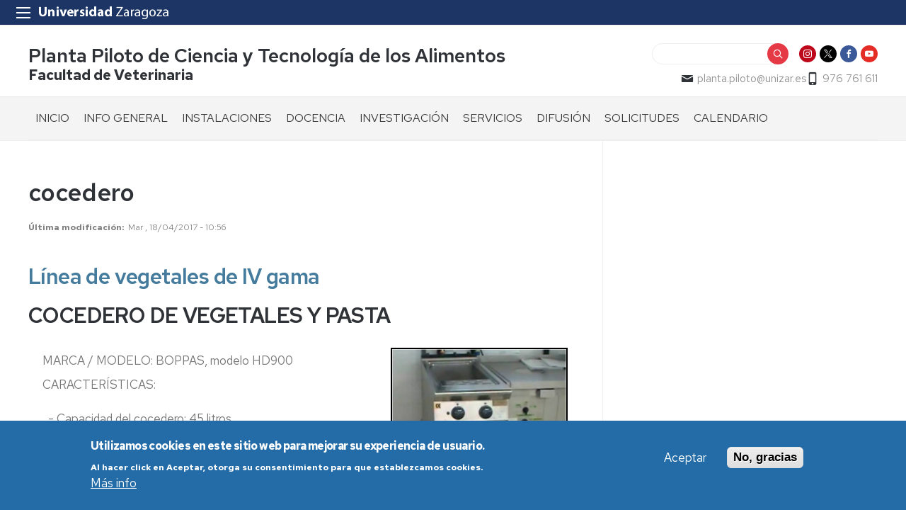

--- FILE ---
content_type: text/html; charset=UTF-8
request_url: https://ppcta.unizar.es/instalaciones/cocedero
body_size: 11881
content:
 
<!DOCTYPE html>
<html lang="es" dir="ltr" prefix="og: https://ogp.me/ns#">
  <head>
  <meta charset="UTF-8">
	<meta name="viewport" content="width=device-width, initial-scale=1">
  <meta charset="utf-8" />
<meta name="description" content="Línea de vegetales de IV gamaCOCEDERO DE VEGETALES Y PASTA MARCA / MODELO: BOPPAS, modelo HD900" />
<link rel="canonical" href="http://ppcta.unizar.es/instalaciones/cocedero" />
<meta property="og:site_name" content="Planta Piloto de Ciencia y Tecnología de los Alimentos" />
<meta property="og:title" content="cocedero" />
<meta property="og:image:width" content="480" />
<meta property="og:image:height" content="480" />
<meta name="twitter:card" content="summary_large_image" />
<meta name="twitter:description" content="Línea de vegetales de IV gamaCOCEDERO DE VEGETALES Y PASTA MARCA / MODELO: BOPPAS, modelo HD900" />
<meta name="twitter:title" content="cocedero" />
<meta name="Generator" content="Drupal 10 (https://www.drupal.org)" />
<meta name="MobileOptimized" content="width" />
<meta name="HandheldFriendly" content="true" />
<meta name="viewport" content="width=device-width, initial-scale=1.0" />
<style>div#sliding-popup, div#sliding-popup .eu-cookie-withdraw-banner, .eu-cookie-withdraw-tab {background: #236ca7} div#sliding-popup.eu-cookie-withdraw-wrapper { background: transparent; } #sliding-popup h1, #sliding-popup h2, #sliding-popup h3, #sliding-popup p, #sliding-popup label, #sliding-popup div, .eu-cookie-compliance-more-button, .eu-cookie-compliance-secondary-button, .eu-cookie-withdraw-tab { color: #ffffff;} .eu-cookie-withdraw-tab { border-color: #ffffff;}</style>
<link rel="icon" href="/themes/custom/unizar_servicio/favicon.ico" type="image/vnd.microsoft.icon" />
<link rel="alternate" hreflang="es" href="http://ppcta.unizar.es/instalaciones/cocedero" />
<script>window.a2a_config=window.a2a_config||{};a2a_config.callbacks=[];a2a_config.overlays=[];a2a_config.templates={};</script>

    <title>cocedero | Planta Piloto de Ciencia y Tecnología de los Alimentos</title>
    <link rel="stylesheet" media="all" href="/libraries/drupal-superfish/css/superfish.css?t6bxwl" />
<link rel="stylesheet" media="all" href="/core/assets/vendor/jquery.ui/themes/base/core.css?t6bxwl" />
<link rel="stylesheet" media="all" href="/core/assets/vendor/jquery.ui/themes/base/controlgroup.css?t6bxwl" />
<link rel="stylesheet" media="all" href="/core/assets/vendor/jquery.ui/themes/base/checkboxradio.css?t6bxwl" />
<link rel="stylesheet" media="all" href="/core/assets/vendor/jquery.ui/themes/base/resizable.css?t6bxwl" />
<link rel="stylesheet" media="all" href="/core/assets/vendor/jquery.ui/themes/base/button.css?t6bxwl" />
<link rel="stylesheet" media="all" href="/core/assets/vendor/jquery.ui/themes/base/dialog.css?t6bxwl" />
<link rel="stylesheet" media="all" href="/core/themes/stable9/css/system/components/align.module.css?t6bxwl" />
<link rel="stylesheet" media="all" href="/core/themes/stable9/css/system/components/fieldgroup.module.css?t6bxwl" />
<link rel="stylesheet" media="all" href="/core/themes/stable9/css/system/components/container-inline.module.css?t6bxwl" />
<link rel="stylesheet" media="all" href="/core/themes/stable9/css/system/components/clearfix.module.css?t6bxwl" />
<link rel="stylesheet" media="all" href="/core/themes/stable9/css/system/components/details.module.css?t6bxwl" />
<link rel="stylesheet" media="all" href="/core/themes/stable9/css/system/components/hidden.module.css?t6bxwl" />
<link rel="stylesheet" media="all" href="/core/themes/stable9/css/system/components/item-list.module.css?t6bxwl" />
<link rel="stylesheet" media="all" href="/core/themes/stable9/css/system/components/js.module.css?t6bxwl" />
<link rel="stylesheet" media="all" href="/core/themes/stable9/css/system/components/nowrap.module.css?t6bxwl" />
<link rel="stylesheet" media="all" href="/core/themes/stable9/css/system/components/position-container.module.css?t6bxwl" />
<link rel="stylesheet" media="all" href="/core/themes/stable9/css/system/components/reset-appearance.module.css?t6bxwl" />
<link rel="stylesheet" media="all" href="/core/themes/stable9/css/system/components/resize.module.css?t6bxwl" />
<link rel="stylesheet" media="all" href="/core/themes/stable9/css/system/components/system-status-counter.css?t6bxwl" />
<link rel="stylesheet" media="all" href="/core/themes/stable9/css/system/components/system-status-report-counters.css?t6bxwl" />
<link rel="stylesheet" media="all" href="/core/themes/stable9/css/system/components/system-status-report-general-info.css?t6bxwl" />
<link rel="stylesheet" media="all" href="/core/themes/stable9/css/system/components/tablesort.module.css?t6bxwl" />
<link rel="stylesheet" media="all" href="/core/themes/stable9/css/core/components/progress.module.css?t6bxwl" />
<link rel="stylesheet" media="all" href="/core/themes/stable9/css/core/components/ajax-progress.module.css?t6bxwl" />
<link rel="stylesheet" media="all" href="/core/modules/ckeditor5/css/ckeditor5.dialog.fix.css?t6bxwl" />
<link rel="stylesheet" media="all" href="/modules/contrib/eu_cookie_compliance/css/eu_cookie_compliance.css?t6bxwl" />
<link rel="stylesheet" media="all" href="/core/assets/vendor/jquery.ui/themes/base/theme.css?t6bxwl" />
<link rel="stylesheet" media="all" href="/modules/contrib/addtoany/css/addtoany.css?t6bxwl" />
<link rel="stylesheet" media="all" href="/modules/contrib/back_to_top/css/back_to_top.css?t6bxwl" />
<link rel="stylesheet" media="all" href="/modules/contrib/ckeditor5_plugin_pack/modules/ckeditor5_plugin_pack_indent_block/css/indent-block.css?t6bxwl" />
<link rel="stylesheet" media="all" href="/modules/custom/unizar_shortcode/css/accordion.css?t6bxwl" />
<link rel="stylesheet" media="all" href="/modules/custom/unizar_tipos_contenidos_basicos/css/bloque_advertencia.css?t6bxwl" />
<link rel="stylesheet" media="all" href="/core/themes/stable9/css/core/assets/vendor/normalize-css/normalize.css?t6bxwl" />
<link rel="stylesheet" media="all" href="//fonts.googleapis.com/css2?family=Lato:ital,wght@0,300;0,400;0,700;0,900;1,300;1,400;1,700;1,900&amp;display=swap" />
<link rel="stylesheet" media="all" href="//fonts.googleapis.com/css2?family=Lato:wght@300;400;700;900&amp;display=swap" />
<link rel="stylesheet" media="all" href="//fonts.googleapis.com/css2?family=Karla:wght@200;300;400;600;700;800&amp;display=swap" />
<link rel="stylesheet" media="all" href="//fonts.googleapis.com/css2?family=Source+Serif+Pro:ital,wght@0,300;0,400;0,600;0,700;1,400&amp;display=swap" />
<link rel="stylesheet" media="all" href="//fonts.googleapis.com/css2?family=Zilla+Slab:ital,wght@0,300;0,400;0,500;0,600;1,400&amp;display=swap" />
<link rel="stylesheet" media="all" href="//fonts.googleapis.com/css2?family=Merriweather:wght@700;900&amp;&amp;display=swap" />
<link rel="stylesheet" media="all" href="//fonts.googleapis.com/css2?family=Red+Hat+Text:ital,wght@0,300..700;1,300..700&amp;display=swap" />
<link rel="stylesheet" media="all" href="https://cdn.jsdelivr.net/npm/slick-carousel@1.8.1/slick/slick-theme.min.css" />
<link rel="stylesheet" media="all" href="https://cdn.jsdelivr.net/npm/slick-lightbox@0.2.12/dist/slick-lightbox.css" />
<link rel="stylesheet" media="all" href="https://cdn.jsdelivr.net/npm/slick-carousel@1.8.1/slick/slick.css" />
<link rel="stylesheet" media="all" href="/core/themes/starterkit_theme/css/components/action-links.css?t6bxwl" />
<link rel="stylesheet" media="all" href="/core/themes/starterkit_theme/css/components/breadcrumb.css?t6bxwl" />
<link rel="stylesheet" media="all" href="/core/themes/starterkit_theme/css/components/button.css?t6bxwl" />
<link rel="stylesheet" media="all" href="/core/themes/starterkit_theme/css/components/container-inline.css?t6bxwl" />
<link rel="stylesheet" media="all" href="/core/themes/starterkit_theme/css/components/details.css?t6bxwl" />
<link rel="stylesheet" media="all" href="/core/themes/starterkit_theme/css/components/exposed-filters.css?t6bxwl" />
<link rel="stylesheet" media="all" href="/core/themes/starterkit_theme/css/components/field.css?t6bxwl" />
<link rel="stylesheet" media="all" href="/core/themes/starterkit_theme/css/components/form.css?t6bxwl" />
<link rel="stylesheet" media="all" href="/core/themes/starterkit_theme/css/components/icons.css?t6bxwl" />
<link rel="stylesheet" media="all" href="/core/themes/starterkit_theme/css/components/inline-form.css?t6bxwl" />
<link rel="stylesheet" media="all" href="/core/themes/starterkit_theme/css/components/item-list.css?t6bxwl" />
<link rel="stylesheet" media="all" href="/core/themes/starterkit_theme/css/components/link.css?t6bxwl" />
<link rel="stylesheet" media="all" href="/core/themes/starterkit_theme/css/components/links.css?t6bxwl" />
<link rel="stylesheet" media="all" href="/core/themes/starterkit_theme/css/components/menu.css?t6bxwl" />
<link rel="stylesheet" media="all" href="/core/themes/starterkit_theme/css/components/more-link.css?t6bxwl" />
<link rel="stylesheet" media="all" href="/core/themes/starterkit_theme/css/components/pager.css?t6bxwl" />
<link rel="stylesheet" media="all" href="/core/themes/starterkit_theme/css/components/tabledrag.css?t6bxwl" />
<link rel="stylesheet" media="all" href="/core/themes/starterkit_theme/css/components/tableselect.css?t6bxwl" />
<link rel="stylesheet" media="all" href="/core/themes/starterkit_theme/css/components/tablesort.css?t6bxwl" />
<link rel="stylesheet" media="all" href="/core/themes/starterkit_theme/css/components/tabs.css?t6bxwl" />
<link rel="stylesheet" media="all" href="/core/themes/starterkit_theme/css/components/textarea.css?t6bxwl" />
<link rel="stylesheet" media="all" href="/core/themes/starterkit_theme/css/components/ui-dialog.css?t6bxwl" />
<link rel="stylesheet" media="all" href="/core/themes/starterkit_theme/css/components/messages.css?t6bxwl" />
<link rel="stylesheet" media="all" href="/core/themes/starterkit_theme/css/components/progress.css?t6bxwl" />
<link rel="stylesheet" media="all" href="/core/themes/starterkit_theme/css/components/dialog.css?t6bxwl" />
<link rel="stylesheet" media="all" href="//cdn.jsdelivr.net/bxslider/4.2.12/jquery.bxslider.css" />
<link rel="stylesheet" media="all" href="/themes/custom/unizar_base_10/css/normalize.css?t6bxwl" />
<link rel="stylesheet" media="all" href="/themes/custom/unizar_base_10/css/fonts.css?t6bxwl" />
<link rel="stylesheet" media="all" href="/themes/custom/unizar_base_10/css/globals.css?t6bxwl" />
<link rel="stylesheet" media="all" href="/themes/custom/unizar_base_10/css/default.css?t6bxwl" />
<link rel="stylesheet" media="all" href="/themes/custom/unizar_base_10/css/formulario.css?t6bxwl" />
<link rel="stylesheet" media="all" href="/themes/custom/unizar_base_10/css/ckeditor.css?t6bxwl" />
<link rel="stylesheet" media="all" href="/themes/custom/unizar_base_10/css/componentes/botones.css?t6bxwl" />
<link rel="stylesheet" media="all" href="/themes/custom/unizar_base_10/css/componentes/mensajes.css?t6bxwl" />
<link rel="stylesheet" media="all" href="/themes/custom/unizar_base_10/css/componentes/tablas.css?t6bxwl" />
<link rel="stylesheet" media="all" href="/themes/custom/unizar_base_10/css/componentes/acordeon.css?t6bxwl" />
<link rel="stylesheet" media="all" href="/themes/custom/unizar_base_10/css/print.css?t6bxwl" />
<link rel="stylesheet" media="all" href="/themes/custom/unizar_base_10/css/unizar_tipos_contenidos.css?t6bxwl" />
<link rel="stylesheet" media="all" href="/themes/custom/unizar_base_10/css/tarjetas.css?t6bxwl" />
<link rel="stylesheet" media="all" href="/themes/custom/unizar_servicio/css/custom.css?t6bxwl" />

    <script src="/core/assets/vendor/jquery/jquery.min.js?v=3.7.1"></script>
<script src="https://cdn.jsdelivr.net/npm/slick-carousel@1.8.1/slick/slick.min.js"></script>
<script src="https://cdn.jsdelivr.net/npm/slick-lightbox@0.2.12/dist/slick-lightbox.min.js"></script>
<script src="https://unpkg.com/isotope-layout@3/dist/isotope.pkgd.js"></script>



  </head>
  <body  class="path-350 path-node page-node-type-page">
    <div class="btn-logout">
      <a href="/user/logout">Salir</a>
    </div>
    
      <div class="dialog-off-canvas-main-canvas" data-off-canvas-main-canvas>
    	

	<header class=''>
	   <div id="barra-sup">
	<div class="inner">
		<div id="menu-icon-movil-1" class="rwd-menu-controls">
              <button class="menu-icon-unizar"><span></span></button>
        </div>
		<a href="http://www.unizar.es" target="_blank" class="logo-unizar">
			<i class="icon-unizar-nombre"></i>
		</a>
		<div id="bloque-menu-unizar" class="block menu-unizar">
			<div class="content">
				<ul id="menu-unizar">
					<li><a href="http://www.unizar.es/estudios">Estudios</a></li>
					<li><a href="http://www.unizar.es/i_d_i">I+D+i</a></li>
					<li><a href="http://www.unizar.es/institucion">Institución</a></li>
					<li><a href="http://www.unizar.es/internacional">Internacional</a></li>
					<li><a href="http://www.unizar.es/vida-universitaria">Vida universitaria</a></li>
				</ul>    
			</div>
		</div>
	</div>
</div>	
	<div class="wrapper-cabecera-sup">
		
	</div>
<div class="wrapper-cabecera-med">
	<div class="inner">
						  <div class="region region-cabecera-med-izquierda">
    
<div  id="block-marcadelsitio" class="clearfix block block-system-branding-block">
  <div class="block-inn">
    <div class="block-title-and-content">
        
                  
      <div class="block-content" >
              <div class="site-name">
      <a href="/index.php/" rel="home">Planta Piloto de Ciencia y Tecnología de los Alimentos</a>
    </div>
        <div class="site-slogan">Facultad de Veterinaria</div>
        </div>
    </div>
  </div>
</div>





  </div>

								  <div class="region region-cabecera-med-derecha">
    
<div  id="block-unizar-servicio-bloquerrss" class="block block-bloque-rrss">
  <div class="block-inn">
    <div class="block-title-and-content">
        
                  
      <div class="block-content" >
                   <div class='redes-sociales rrss'>
                            <span class='in'><a href='https://www.instagram.com/fveterinariauz/' target='_blank'><i class='icon-instagram'></i></a></span>		 
                            <span class='tw'><a href='http://twitter.com/FVeterinariaUZ' target='_blank'><i class='icon-twitter'></i></a></span>		 
                                    <span class='fb'><a href='http://facebook.com/FVeterinariaUZ' target='_blank'><i class='icon-facebook'></i></a></span>		 
                            <span class='yt'><a href='https://www.youtube.com/channel/UCBaUjHQpZL6c3-VlRLs9IZg' target='_blank'><i class='icon-youtube'></i></a></span>		 
                                                            </div>
 
             </div>
    </div>
  </div>
</div>




<div class="search-block-form block block-search container-inline" data-drupal-selector="search-block-form" id="block-unizar-servicio-formulariodebusqueda" role="search">
  
    
      <form action="/index.php/search/help" method="get" id="search-block-form" accept-charset="UTF-8">
  <div class="js-form-item form-item js-form-type-search form-type-search js-form-item-keys form-item-keys form-no-label">
      <label for="edit-keys" class="visually-hidden">Buscar</label>
        <input title="Escriba lo que quiere buscar." data-drupal-selector="edit-keys" type="search" id="edit-keys" name="keys" value="" size="15" maxlength="128" class="form-search" />

        </div>
<div data-drupal-selector="edit-actions" class="form-actions js-form-wrapper form-wrapper" id="edit-actions"><input data-drupal-selector="edit-submit" type="submit" id="edit-submit" value="Buscar" class="button js-form-submit form-submit" />
</div>

</form>

  </div>

<div  id="block-unizar-servicio-bloquedatoscontactocentros" class="block block-bloque-cabecera-contacto">
  <div class="block-inn">
    <div class="block-title-and-content">
        
                  
      <div class="block-content" >
                  <div class="block-content">
        <div class="block_contacto">
                            <address class="info-servicio">
                                                                <span class="mail"><i class="icon-mail">
                            </i><a href="mailto:planta.piloto@unizar.es">planta.piloto@unizar.es</a>
                        </span>
                                                                <span class="telefono">
                            <i class="icon-mobile"></i>976 761 611
                        </span>
                                    </address>
                                </div>
    </div>


             </div>
    </div>
  </div>
</div>





  </div>

			</div>	
</div>	
<div id="checkdiv"></div>
	   	   <div class="main-menu nav">
	        <div class="region region-menu-principal">
    
<div  id="block-menudesplegable" class="block block-superfishmenu-menu-desplegable">
  <div class="block-inn">
    <div class="block-title-and-content">
        
                  
      <div class="block-content" >
              
<ul id="superfish-menu-menu-desplegable" class="menu sf-menu sf-menu-menu-desplegable sf-horizontal sf-style-none" role="menu" aria-label="Menú">
  

  
  <li id="menu-menu-desplegable-menu-link-content6bc615de-6eca-4d17-8b33-a2df53abf17e" class="sf-depth-1 sf-no-children sf-first" role="none">
    
          <a href="/" title="" class="sf-depth-1" role="menuitem">INICIO</a>
    
    
    
    
      </li>


            
  <li id="menu-menu-desplegable-menu-link-contentd49a350f-5d45-439b-8366-59d9ea60e0dc" class="sf-depth-1 menuparent" role="none">
    
          <a href="https://ppcta.unizar.es/informacion-general" title="" class="sf-depth-1 sf-external menuparent" role="menuitem" aria-haspopup="true" aria-expanded="false">INFO GENERAL</a>
    
    
    
              <ul role="menu">
      
      

  
  <li id="menu-menu-desplegable-menu-link-contentab7d9586-7277-4f3b-900b-8826bdcfdf31" class="sf-depth-2 sf-no-children sf-first" role="none">
    
          <a href="/informacion-general/presentacion" class="sf-depth-2" role="menuitem">Presentación</a>
    
    
    
    
      </li>


  
  <li id="menu-menu-desplegable-menu-link-content69703080-28a8-4f73-9d0f-5e11649eeb2a" class="sf-depth-2 sf-no-children" role="none">
    
          <a href="/informacion-general/situacion" class="sf-depth-2" role="menuitem">Situación</a>
    
    
    
    
      </li>


  
  <li id="menu-menu-desplegable-menu-link-content4702525f-cd14-45b2-a42f-dabba906e961" class="sf-depth-2 sf-no-children" role="none">
    
          <a href="/informacion-general/normativa-propia" class="sf-depth-2" role="menuitem">Normativa propia</a>
    
    
    
    
      </li>


  
  <li id="menu-menu-desplegable-menu-link-contente3cd641b-ba5d-4117-80d4-fcd8bca3abc7" class="sf-depth-2 sf-no-children" role="none">
    
          <a href="/informacion-general/organos-de-representacion-y-gestion" class="sf-depth-2" role="menuitem">Organos de Representación y Gestión</a>
    
    
    
    
      </li>


  
  <li id="menu-menu-desplegable-menu-link-content48695950-eb12-401d-909d-55107a73e18a" class="sf-depth-2 sf-no-children" role="none">
    
          <a href="/informacion-general/personal-laboral" class="sf-depth-2" role="menuitem">Personal Laboral</a>
    
    
    
    
      </li>


  
  <li id="menu-menu-desplegable-menu-link-contentdc20bfbf-e37c-446c-9a2b-48938f04bbbb" class="sf-depth-2 sf-no-children sf-last" role="none">
    
          <a href="/informacion-general/memoria-actividades" class="sf-depth-2" role="menuitem">Memoria actividades</a>
    
    
    
    
      </li>



              </ul>
      
    
    
      </li>


            
  <li id="menu-menu-desplegable-menu-link-content34b7427a-c28d-47df-b8c0-ccf9cef8a9be" class="sf-depth-1 menuparent" role="none">
    
          <a href="https://ppcta.unizar.es/instalaciones" title="" class="sf-depth-1 sf-external menuparent" role="menuitem" aria-haspopup="true" aria-expanded="false">INSTALACIONES</a>
    
    
    
              <ul role="menu">
      
      

  
  <li id="menu-menu-desplegable-menu-link-content3ead5bf4-d4c9-4c78-9426-196f10ff2493" class="sf-depth-2 sf-no-children sf-first" role="none">
    
          <a href="/instalaciones/tour-virtual-360o" class="sf-depth-2" role="menuitem">Tour virtual 360º</a>
    
    
    
    
      </li>


  
  <li id="menu-menu-desplegable-menu-link-content1fd5e285-2a39-4b8d-9a07-6b46a0ad51b8" class="sf-depth-2 sf-no-children" role="none">
    
          <a href="/instalaciones/plano" class="sf-depth-2" role="menuitem">Plano</a>
    
    
    
    
      </li>


  
  <li id="menu-menu-desplegable-menu-link-content8600afe4-4e35-4433-87d4-211bc4709f4a" class="sf-depth-2 sf-no-children sf-last" role="none">
    
          <a href="/instalaciones/salaprocesoslineasproduccion" class="sf-depth-2" role="menuitem">Líneas de Producción</a>
    
    
    
    
      </li>



              </ul>
      
    
    
      </li>


            
  <li id="menu-menu-desplegable-menu-link-content389bfab9-ca90-40e7-b825-178aeaf4395b" class="sf-depth-1 menuparent" role="none">
    
          <a href="https://ppcta.unizar.es/docencia" title="" class="sf-depth-1 sf-external menuparent" role="menuitem" aria-haspopup="true" aria-expanded="false">DOCENCIA</a>
    
    
    
              <ul role="menu">
      
      

  
  <li id="menu-menu-desplegable-menu-link-content601b6882-b5d4-4844-9dd4-db4b0c8db7f1" class="sf-depth-2 sf-no-children sf-first" role="none">
    
          <a href="/docencia/recursos-docentes" class="sf-depth-2" role="menuitem">Recursos docentes</a>
    
    
    
    
      </li>


  
  <li id="menu-menu-desplegable-menu-link-content78631b6e-51e6-4e20-b101-9cc18a02608e" class="sf-depth-2 sf-no-children" role="none">
    
          <a href="/docencia/elaboracion-de-productos" class="sf-depth-2" role="menuitem">Elaboración de productos</a>
    
    
    
    
      </li>


  
  <li id="menu-menu-desplegable-menu-link-contentceae23f8-e978-4481-93fc-731e5079745a" class="sf-depth-2 sf-no-children" role="none">
    
          <a href="/docencia/proyectos-de-innovacion-docente" class="sf-depth-2" role="menuitem">Proyectos de Innovación Docente</a>
    
    
    
    
      </li>


  
  <li id="menu-menu-desplegable-menu-link-content618bca49-94e4-48bb-baf9-9a17e36eb4cf" class="sf-depth-2 sf-no-children" role="none">
    
          <a href="/docencia/para-tfgstfms" class="sf-depth-2" role="menuitem">Para TFGs y TFMs</a>
    
    
    
    
      </li>


  
  <li id="menu-menu-desplegable-menu-link-content5a046926-a699-48e9-b222-783eaae62c73" class="sf-depth-2 sf-no-children sf-last" role="none">
    
          <a href="/docencia/uso-exclusivo-docentes" class="sf-depth-2" role="menuitem">Uso exclusivo Docentes</a>
    
    
    
    
      </li>



              </ul>
      
    
    
      </li>


            
  <li id="menu-menu-desplegable-menu-link-content6206a0ad-df6b-45cd-b247-49c14d7f174c" class="sf-depth-1 menuparent" role="none">
    
          <span title="" class="sf-depth-1 menuparent nolink" role="menuitem" aria-haspopup="true" aria-expanded="false">INVESTIGACIÓN</span>
    
    
    
              <ul role="menu">
      
      

  
  <li id="menu-menu-desplegable-menu-link-content45e284ca-4de2-4331-bbbd-23a8e5fd60b7" class="sf-depth-2 sf-no-children sf-first sf-last" role="none">
    
          <a href="/investigacion/proyectos-de-investigacion" class="sf-depth-2" role="menuitem">Proyectos de investigación</a>
    
    
    
    
      </li>



              </ul>
      
    
    
      </li>


            
  <li id="menu-menu-desplegable-menu-link-content78cc4a25-e976-48d9-9f7c-d5d3183a0766" class="sf-depth-1 menuparent" role="none">
    
          <a href="https://ppcta.unizar.es/transferencia" title="" class="sf-depth-1 sf-external menuparent" role="menuitem" aria-haspopup="true" aria-expanded="false">SERVICIOS</a>
    
    
    
              <ul role="menu">
      
      

  
  <li id="menu-menu-desplegable-menu-link-content6b44778c-ec3e-46cb-8fb7-666a6308b6a4" class="sf-depth-2 sf-no-children sf-first" role="none">
    
          <a href="/instalaciones/servicios" class="sf-depth-2" role="menuitem">Servicios</a>
    
    
    
    
      </li>


  
  <li id="menu-menu-desplegable-menu-link-content1f8fecd9-d0bc-48f9-92ac-685858826395" class="sf-depth-2 sf-no-children sf-last" role="none">
    
          <a href="/actividades/colaboradores" class="sf-depth-2" role="menuitem">Colaboradores</a>
    
    
    
    
      </li>



              </ul>
      
    
    
      </li>


            
  <li id="menu-menu-desplegable-menu-link-content90f2282a-2263-4303-a399-6d74f28a2f1b" class="sf-depth-1 menuparent" role="none">
    
          <a href="https://ppcta.unizar.es/difusion" title="" class="sf-depth-1 sf-external menuparent" role="menuitem" aria-haspopup="true" aria-expanded="false">DIFUSIÓN</a>
    
    
    
              <ul role="menu">
      
      

            
  <li id="menu-menu-desplegable-menu-link-content5384fb17-f98d-4f46-9fd6-c388cbb95e9f" class="sf-depth-2 menuparent sf-first" role="none">
    
          <a href="/20o-aniversario/20o-aniversario-planta-piloto-cta" title="" class="sf-depth-2 menuparent" role="menuitem" aria-haspopup="true" aria-expanded="false">20 Aniversario</a>
    
    
    
              <ul role="menu">
      
      

  
  <li id="menu-menu-desplegable-menu-link-contentb765923f-f793-488e-990a-c310452eaab6" class="sf-depth-3 sf-no-children sf-first" role="none">
    
          <a href="/20-aniversario/concurso-logotipo-ppcta" class="sf-depth-3" role="menuitem">Concurso Logotipo PPCTA</a>
    
    
    
    
      </li>


  
  <li id="menu-menu-desplegable-menu-link-content21d4aea9-a051-4fd0-9559-3ca38e0af517" class="sf-depth-3 sf-no-children sf-last" role="none">
    
          <a href="/dia-de-las-universidades-saludables-2023" class="sf-depth-3" role="menuitem">Día de las Universidades Saludables 2023</a>
    
    
    
    
      </li>



              </ul>
      
    
    
      </li>


            
  <li id="menu-menu-desplegable-menu-link-contentaf0d51ef-da12-4e72-92be-ff8940b9fc7e" class="sf-depth-2 menuparent" role="none">
    
          <a href="/difusion/el-poster-del-mes" class="sf-depth-2 menuparent" role="menuitem" aria-haspopup="true" aria-expanded="false">El Poster del Mes</a>
    
    
    
              <ul role="menu">
      
      

  
  <li id="menu-menu-desplegable-menu-link-contentc5336850-4ee1-4887-9356-d885f53ece6f" class="sf-depth-3 sf-no-children sf-first" role="none">
    
          <a href="/el-poster-del-mes/abril-2022" class="sf-depth-3" role="menuitem">Abril 2022</a>
    
    
    
    
      </li>


  
  <li id="menu-menu-desplegable-menu-link-content21629baf-30ea-40f1-81b7-4bb0f11314f1" class="sf-depth-3 sf-no-children" role="none">
    
          <a href="/el-poster-del-mes/mayo-2022" class="sf-depth-3" role="menuitem">Mayo 2022</a>
    
    
    
    
      </li>


  
  <li id="menu-menu-desplegable-menu-link-content79917ee5-240d-46a7-a029-62b4d2ae5df1" class="sf-depth-3 sf-no-children" role="none">
    
          <a href="/el-poster-del-mes/octubre-2022" class="sf-depth-3" role="menuitem">Octubre 2022</a>
    
    
    
    
      </li>


  
  <li id="menu-menu-desplegable-menu-link-content4d683fd0-4b7f-4314-988c-b7cdb9e83075" class="sf-depth-3 sf-no-children" role="none">
    
          <a href="/el-poster-del-mes/noviembre-2022" class="sf-depth-3" role="menuitem">Noviembre 2022</a>
    
    
    
    
      </li>


  
  <li id="menu-menu-desplegable-menu-link-content4a5ff7f3-278b-4d89-a8a9-b21b4c01ce0f" class="sf-depth-3 sf-no-children" role="none">
    
          <a href="/el-poster-del-mes/diciembre-2022" title="" class="sf-depth-3" role="menuitem">Diciembre 2022</a>
    
    
    
    
      </li>


  
  <li id="menu-menu-desplegable-menu-link-content1c612fba-0bf3-4ab8-b38d-c3b6014d6ae5" class="sf-depth-3 sf-no-children" role="none">
    
          <a href="/el-poster-del-mes/febrero-2023" class="sf-depth-3" role="menuitem">Febrero 2023</a>
    
    
    
    
      </li>


  
  <li id="menu-menu-desplegable-menu-link-contentaca6ec8e-7bfb-4459-a5e8-9f314338b6f0" class="sf-depth-3 sf-no-children" role="none">
    
          <a href="/el-poster-del-mes/marzo-2023" class="sf-depth-3" role="menuitem">Marzo 2023</a>
    
    
    
    
      </li>


  
  <li id="menu-menu-desplegable-menu-link-content5d783a9b-0afa-43ba-8e3e-19c5cd0ea5ba" class="sf-depth-3 sf-no-children" role="none">
    
          <a href="/abrilmayo-2023" class="sf-depth-3" role="menuitem">Abril/Mayo 2023</a>
    
    
    
    
      </li>


  
  <li id="menu-menu-desplegable-menu-link-content9da048d0-7b9a-4b95-972b-693799d84757" class="sf-depth-3 sf-no-children" role="none">
    
          <a href="https://ppcta.unizar.es/junio-2023" class="sf-depth-3 sf-external" role="menuitem">Junio 2023</a>
    
    
    
    
      </li>


  
  <li id="menu-menu-desplegable-menu-link-contentc4acde77-698c-4410-82bb-40709c8b087e" class="sf-depth-3 sf-no-children" role="none">
    
          <a href="/enerofebrero-2024" class="sf-depth-3" role="menuitem">Enero/Febrero 2024</a>
    
    
    
    
      </li>


  
  <li id="menu-menu-desplegable-menu-link-content4e54688e-3708-4498-b7fc-87b2fcf5c242" class="sf-depth-3 sf-no-children" role="none">
    
          <a href="/marzo-2024" class="sf-depth-3" role="menuitem">Marzo 2024</a>
    
    
    
    
      </li>


  
  <li id="menu-menu-desplegable-menu-link-contentac971f9e-acfd-4604-914a-c30977a7a8e3" class="sf-depth-3 sf-no-children" role="none">
    
          <a href="/abril-2024" class="sf-depth-3" role="menuitem">Abril 2024</a>
    
    
    
    
      </li>


  
  <li id="menu-menu-desplegable-menu-link-content686598ab-7a06-4ecb-9ea0-5e32245f4c68" class="sf-depth-3 sf-no-children" role="none">
    
          <a href="/mayo-2024" class="sf-depth-3" role="menuitem">Mayo 2024</a>
    
    
    
    
      </li>



              </ul>
      
    
    
      </li>


  
  <li id="menu-menu-desplegable-menu-link-contentb704066d-7592-47c9-80f7-1b80af3cc5c2" class="sf-depth-2 sf-no-children" role="none">
    
          <a href="/difusion/la-planta-piloto-en-los-medios" class="sf-depth-2" role="menuitem">La Planta Piloto en los Medios</a>
    
    
    
    
      </li>


  
  <li id="menu-menu-desplegable-menu-link-contentdb59cdf6-84ac-48eb-91a8-0e87af8d1d14" class="sf-depth-2 sf-no-children" role="none">
    
          <a href="/difusion/visitas-y-reuniones" class="sf-depth-2" role="menuitem">Visitas y reuniones</a>
    
    
    
    
      </li>


  
  <li id="menu-menu-desplegable-menu-link-content89713345-984b-4549-b319-a40441e0e498" class="sf-depth-2 sf-no-children sf-last" role="none">
    
          <a href="/difusion/material-grafico" class="sf-depth-2" role="menuitem">Material gráfico</a>
    
    
    
    
      </li>



              </ul>
      
    
    
      </li>


            
  <li id="menu-menu-desplegable-menu-link-contentf4321afe-e302-443f-a8da-ddb33cd05fad" class="sf-depth-1 menuparent" role="none">
    
          <a href="/solicitudes/solicitudes" class="sf-depth-1 menuparent" role="menuitem" aria-haspopup="true" aria-expanded="false">SOLICITUDES</a>
    
    
    
              <ul role="menu">
      
      

  
  <li id="menu-menu-desplegable-menu-link-contentfc07b02f-be74-415b-9885-764891b99f68" class="sf-depth-2 sf-no-children sf-first" role="none">
    
          <a href="/solicitudes/para-docentes-yo-investigadores" class="sf-depth-2" role="menuitem">Para docentes y/o investigadores</a>
    
    
    
    
      </li>


  
  <li id="menu-menu-desplegable-menu-link-content3f692952-62d4-4b68-8db6-abc093870ad5" class="sf-depth-2 sf-no-children" role="none">
    
          <a href="/solicitudes/para-empresascentros-de-investigacion" class="sf-depth-2" role="menuitem">Para empresas/centros de investigación</a>
    
    
    
    
      </li>


  
  <li id="menu-menu-desplegable-menu-link-contentd5c29bc8-71bc-4f74-9335-9295e7d3ba25" class="sf-depth-2 sf-no-children sf-last" role="none">
    
          <a href="/solicitudes/almacenamiento-congelacion" class="sf-depth-2" role="menuitem">Almacenamiento congelación</a>
    
    
    
    
      </li>



              </ul>
      
    
    
      </li>


  
  <li id="menu-menu-desplegable-menu-link-contenta0f64874-d1d5-4e12-9b2d-316bda2f4665" class="sf-depth-1 sf-no-children" role="none">
    
          <a href="/calendario" class="sf-depth-1" role="menuitem">CALENDARIO</a>
    
    
    
    
      </li>


</ul>

             </div>
    </div>
  </div>
</div>





  </div>

	   </div>
	   	</header>









<main id="wrapper">

	
	
	<div id="contenido-wrapper"  class="columna">
		<div id="contenido">
							<div class="layout-content">
				  <div class="region region-content">
    <div data-drupal-messages-fallback class="hidden"></div>
<div  id="block-contenidoprincipaldelapagina" class="block block-system-main-block">
  <div class="block-inn">
    <div class="block-title-and-content">
        
                  
      <div class="block-content" >
              
<article class="node node--type-page node--view-mode-full">


  
    <h1>
    <span class="field field--name-title field--type-string field--label-hidden">cocedero</span>

  </h1>
    

   <div class="field field--name-node-changed-date field--label-inline clearfix">
         <div class="field__label">Última modificación</div>
              <div class="field__item">
              Mar , 18/04/2017 - 10:56
              </div>
   </div>


  
    

  
  <div class="node__content">
      
            <div class="clearfix text-formatted field field--name-body field--type-text-with-summary field--label-hidden field__item"><h2><a href="/instalaciones/lineavegetales1" title="Línea de vegetales de IV gama">Línea de vegetales de IV gama</a></h2><table border="0"><tbody><tr><td><h2>COCEDERO DE VEGETALES Y PASTA</h2><p>&nbsp;&nbsp;&nbsp; <br>&nbsp;&nbsp;&nbsp;&nbsp; MARCA / MODELO: BOPPAS, modelo HD900</p><p>&nbsp;&nbsp;&nbsp;&nbsp; CARACTERÍSTICAS:<br><br>&nbsp;&nbsp;&nbsp;&nbsp;&nbsp;&nbsp; - Capacidad del cocedero: 45 litros.<br><br>&nbsp;&nbsp;&nbsp;&nbsp;&nbsp;&nbsp; - Calentamiento indirecto del agua por medio de<br>&nbsp;&nbsp;&nbsp;&nbsp;&nbsp;&nbsp;&nbsp;&nbsp; una camisa también de agua.<br><br>&nbsp;&nbsp;&nbsp;&nbsp;&nbsp;&nbsp; - Llenado de camisa y cocedero automático, con<br>&nbsp;&nbsp;&nbsp;&nbsp;&nbsp;&nbsp;&nbsp;&nbsp; sensor de nivel para contrarrestar la evaporación.<br><br>&nbsp;&nbsp;&nbsp;&nbsp;&nbsp;&nbsp; - Accesorios: cestillos de dos tamaños y rejilla de<br>&nbsp;&nbsp;&nbsp;&nbsp;&nbsp;&nbsp;&nbsp;&nbsp; apoyo.</p></td><td><img src="/sites/ppcta/files/users/imagenes/imagenes/cocedero_vegetales.jpg" alt="Imagen Cocedero de vegetales" title="Imagen Cocedero de vegetales" style="border: 2px solid black; margin-top: 30px; margin-bottom: 30px;" height="269" width="250"></td></tr></tbody></table><h3><a href="/sites/ppcta/files/users/manuales/cocedero_de_pasta-escaldador.pdf" target="_blank" title="Manual de uso" style="text-decoration: none;"><strong>Manual de uso</strong></a></h3><p><iframe src="https://www.youtube.com/embed/M4IqNv66pmI" frameborder="0" height="315" width="420"></iframe></p><p><a href="/instalaciones/lineavegetales1" title="Volver">Volver</a></p></div>
      <span class="a2a_kit a2a_kit_size_18 addtoany_list" data-a2a-url="http://ppcta.unizar.es/instalaciones/cocedero" data-a2a-title="cocedero"><a class="a2a_button_facebook"></a><a class="a2a_button_linkedin"></a></span>

  </div>

</article>

             </div>
    </div>
  </div>
</div>





  </div>

			</div>
					</div>
                			
<div id="columna-lateral">
            </div>

			</div>
</main>	



<footer>
	<div class="footer-inner">
          <div class="region region-footer">
    
<div  id="block-bloquedatosdecontacto" class="block block-bloque-cabecera-contacto">
  <div class="block-inn">
    <div class="block-title-and-content">
        
                  
      <div class="block-content" >
                  <div class="block-content">
        <div class="block_contacto">
                            <address class="info-servicio">
                                                                <span class="mail"><i class="icon-mail">
                            </i><a href="mailto:planta.piloto@unizar.es">planta.piloto@unizar.es</a>
                        </span>
                                                                <span class="telefono">
                            <i class="icon-mobile"></i>976 761 611
                        </span>
                                    </address>
                                </div>
    </div>


             </div>
    </div>
  </div>
</div>





<div  id="block-unizar-servicio-bloquerrss-2" class="block block-bloque-rrss">
  <div class="block-inn">
    <div class="block-title-and-content">
        
                  
      <div class="block-content" >
                   <div class='redes-sociales rrss'>
                            <span class='in'><a href='https://www.instagram.com/fveterinariauz/' target='_blank'><i class='icon-instagram'></i></a></span>		 
                            <span class='tw'><a href='http://twitter.com/FVeterinariaUZ' target='_blank'><i class='icon-twitter'></i></a></span>		 
                                    <span class='fb'><a href='http://facebook.com/FVeterinariaUZ' target='_blank'><i class='icon-facebook'></i></a></span>		 
                            <span class='yt'><a href='https://www.youtube.com/channel/UCBaUjHQpZL6c3-VlRLs9IZg' target='_blank'><i class='icon-youtube'></i></a></span>		 
                                                            </div>
 
             </div>
    </div>
  </div>
</div>





  </div>

    <div class="logo_unizar_es">
    <a href="http://www.unizar.es">
      <img alt="Logo universidad" src="/themes/custom/unizar_servicio/img/unizar_es.svg">
    </a>
  </div>
</div>
<div id="menu_footer_inferior">
  <div class="inner">
      <ul>
          <li><a href="https://www.unizar.es/aviso-legal"> Aviso Legal</a></li>
          <li><a href="https://www.unizar.es/condiciones-generales-de-uso">Condiciones generales de uso</a></li>
          <li><a href="https://www.unizar.es/politica-de-privacidad">Política de Privacidad</a></li>
          <li><a href="https://www.unizar.es/politica-de-cookies">Política de Cookies</a></li>
          <li><a href="https://ouad.unizar.es/accesibilidad/declaracion-accesibilidad">Política de Accesibilidad</a></li>
      </ul>
  </div>
</div>

</footer>

  </div>

    
    <script type="application/json" data-drupal-selector="drupal-settings-json">{"path":{"baseUrl":"\/","pathPrefix":"","currentPath":"node\/350","currentPathIsAdmin":false,"isFront":false,"currentLanguage":"es"},"pluralDelimiter":"\u0003","suppressDeprecationErrors":true,"ajaxPageState":{"libraries":"[base64]","theme":"unizar_servicio","theme_token":null},"ajaxTrustedUrl":{"\/index.php\/search\/help":true},"back_to_top":{"back_to_top_button_trigger":100,"back_to_top_speed":1200,"back_to_top_prevent_on_mobile":true,"back_to_top_prevent_in_admin":false,"back_to_top_button_type":"image","back_to_top_button_text":"Volver arriba"},"eu_cookie_compliance":{"cookie_policy_version":"1.0.0","popup_enabled":true,"popup_agreed_enabled":false,"popup_hide_agreed":false,"popup_clicking_confirmation":false,"popup_scrolling_confirmation":false,"popup_html_info":"\u003Cdiv aria-labelledby=\u0022popup-text\u0022  class=\u0022eu-cookie-compliance-banner eu-cookie-compliance-banner-info eu-cookie-compliance-banner--opt-in\u0022\u003E\n  \u003Cdiv class=\u0022popup-content info eu-cookie-compliance-content\u0022\u003E\n        \u003Cdiv id=\u0022popup-text\u0022 class=\u0022eu-cookie-compliance-message\u0022 role=\u0022document\u0022\u003E\n      \u003Ch2\u003EUtilizamos cookies en este sitio web para mejorar su experiencia de usuario.\u003C\/h2\u003E\u003Cp\u003EAl hacer click en Aceptar, otorga su consentimiento para que establezcamos cookies.\u003C\/p\u003E\n              \u003Cbutton type=\u0022button\u0022 class=\u0022find-more-button eu-cookie-compliance-more-button\u0022\u003EM\u00e1s info\u003C\/button\u003E\n          \u003C\/div\u003E\n\n    \n    \u003Cdiv id=\u0022popup-buttons\u0022 class=\u0022eu-cookie-compliance-buttons\u0022\u003E\n            \u003Cbutton type=\u0022button\u0022 class=\u0022agree-button eu-cookie-compliance-secondary-button button button--small\u0022\u003EAceptar\u003C\/button\u003E\n              \u003Cbutton type=\u0022button\u0022 class=\u0022decline-button eu-cookie-compliance-default-button button button--small button--primary\u0022\u003ENo, gracias\u003C\/button\u003E\n          \u003C\/div\u003E\n  \u003C\/div\u003E\n\u003C\/div\u003E","use_mobile_message":false,"mobile_popup_html_info":"\u003Cdiv aria-labelledby=\u0022popup-text\u0022  class=\u0022eu-cookie-compliance-banner eu-cookie-compliance-banner-info eu-cookie-compliance-banner--opt-in\u0022\u003E\n  \u003Cdiv class=\u0022popup-content info eu-cookie-compliance-content\u0022\u003E\n        \u003Cdiv id=\u0022popup-text\u0022 class=\u0022eu-cookie-compliance-message\u0022 role=\u0022document\u0022\u003E\n      \n              \u003Cbutton type=\u0022button\u0022 class=\u0022find-more-button eu-cookie-compliance-more-button\u0022\u003EM\u00e1s info\u003C\/button\u003E\n          \u003C\/div\u003E\n\n    \n    \u003Cdiv id=\u0022popup-buttons\u0022 class=\u0022eu-cookie-compliance-buttons\u0022\u003E\n            \u003Cbutton type=\u0022button\u0022 class=\u0022agree-button eu-cookie-compliance-secondary-button button button--small\u0022\u003EAceptar\u003C\/button\u003E\n              \u003Cbutton type=\u0022button\u0022 class=\u0022decline-button eu-cookie-compliance-default-button button button--small button--primary\u0022\u003ENo, gracias\u003C\/button\u003E\n          \u003C\/div\u003E\n  \u003C\/div\u003E\n\u003C\/div\u003E","mobile_breakpoint":768,"popup_html_agreed":false,"popup_use_bare_css":false,"popup_height":"auto","popup_width":"100%","popup_delay":1000,"popup_link":"https:\/\/www.unizar.es\/politica-de-privacidad","popup_link_new_window":true,"popup_position":false,"fixed_top_position":true,"popup_language":"es","store_consent":false,"better_support_for_screen_readers":false,"cookie_name":"","reload_page":false,"domain":"","domain_all_sites":false,"popup_eu_only":false,"popup_eu_only_js":false,"cookie_lifetime":100,"cookie_session":0,"set_cookie_session_zero_on_disagree":0,"disagree_do_not_show_popup":false,"method":"opt_in","automatic_cookies_removal":true,"allowed_cookies":"","withdraw_markup":"\u003Cbutton type=\u0022button\u0022 class=\u0022eu-cookie-withdraw-tab\u0022\u003EOpciones de privacidad\u003C\/button\u003E\n\u003Cdiv aria-labelledby=\u0022popup-text\u0022 class=\u0022eu-cookie-withdraw-banner\u0022\u003E\n  \u003Cdiv class=\u0022popup-content info eu-cookie-compliance-content\u0022\u003E\n    \u003Cdiv id=\u0022popup-text\u0022 class=\u0022eu-cookie-compliance-message\u0022 role=\u0022document\u0022\u003E\n      \u003Ch2\u003EUtilizamos cookies en este sitio web para mejorar su experiencia de usuario.\u003C\/h2\u003E\u003Cp\u003EUsted ha dado su consentimiento para que establezcamos cookies.\u003C\/p\u003E\n    \u003C\/div\u003E\n    \u003Cdiv id=\u0022popup-buttons\u0022 class=\u0022eu-cookie-compliance-buttons\u0022\u003E\n      \u003Cbutton type=\u0022button\u0022 class=\u0022eu-cookie-withdraw-button  button button--small button--primary\u0022\u003ERevocar consentimiento\u003C\/button\u003E\n    \u003C\/div\u003E\n  \u003C\/div\u003E\n\u003C\/div\u003E","withdraw_enabled":false,"reload_options":0,"reload_routes_list":"","withdraw_button_on_info_popup":false,"cookie_categories":[],"cookie_categories_details":[],"enable_save_preferences_button":true,"cookie_value_disagreed":"0","cookie_value_agreed_show_thank_you":"1","cookie_value_agreed":"2","containing_element":"body","settings_tab_enabled":false,"olivero_primary_button_classes":" button button--small button--primary","olivero_secondary_button_classes":" button button--small","close_button_action":"close_banner","open_by_default":true,"modules_allow_popup":true,"hide_the_banner":false,"geoip_match":true,"unverified_scripts":[]},"statistics":{"data":{"nid":"350"},"url":"\/modules\/contrib\/statistics\/statistics.php"},"superfish":{"superfish-menu-menu-desplegable":{"id":"superfish-menu-menu-desplegable","sf":{"animation":{"opacity":"show","height":"show"},"speed":"fast","autoArrows":true,"dropShadows":true},"plugins":{"smallscreen":{"cloneParent":0,"mode":"window_width","expandText":"Desplegar","collapseText":"Plegar"},"supposition":true,"supersubs":true}}},"user":{"uid":0,"permissionsHash":"ea346fa17e2408bf3e789f6ac56b0831ef669568befdb38593aa6eb0fc50effb"}}</script>
<script src="/core/assets/vendor/once/once.min.js?v=1.0.1"></script>
<script src="/sites/ppcta/files/languages/es_5ivxUcFprhWHtpOZJnTwg-LcPPmg7yRC1Cqq-USUuD4.js?t6bxwl"></script>
<script src="/core/misc/drupalSettingsLoader.js?v=10.5.6"></script>
<script src="/core/misc/drupal.js?v=10.5.6"></script>
<script src="/core/misc/drupal.init.js?v=10.5.6"></script>
<script src="/core/assets/vendor/jquery.ui/ui/version-min.js?v=10.5.6"></script>
<script src="/core/assets/vendor/jquery.ui/ui/data-min.js?v=10.5.6"></script>
<script src="/core/assets/vendor/jquery.ui/ui/disable-selection-min.js?v=10.5.6"></script>
<script src="/core/assets/vendor/jquery.ui/ui/jquery-patch-min.js?v=10.5.6"></script>
<script src="/core/assets/vendor/jquery.ui/ui/scroll-parent-min.js?v=10.5.6"></script>
<script src="/core/assets/vendor/jquery.ui/ui/unique-id-min.js?v=10.5.6"></script>
<script src="/core/assets/vendor/jquery.ui/ui/focusable-min.js?v=10.5.6"></script>
<script src="/core/assets/vendor/jquery.ui/ui/keycode-min.js?v=10.5.6"></script>
<script src="/core/assets/vendor/jquery.ui/ui/plugin-min.js?v=10.5.6"></script>
<script src="/core/assets/vendor/jquery.ui/ui/widget-min.js?v=10.5.6"></script>
<script src="/core/assets/vendor/jquery.ui/ui/labels-min.js?v=10.5.6"></script>
<script src="/core/assets/vendor/jquery.ui/ui/widgets/controlgroup-min.js?v=10.5.6"></script>
<script src="/core/assets/vendor/jquery.ui/ui/form-reset-mixin-min.js?v=10.5.6"></script>
<script src="/core/assets/vendor/jquery.ui/ui/widgets/mouse-min.js?v=10.5.6"></script>
<script src="/core/assets/vendor/jquery.ui/ui/widgets/checkboxradio-min.js?v=10.5.6"></script>
<script src="/core/assets/vendor/jquery.ui/ui/widgets/draggable-min.js?v=10.5.6"></script>
<script src="/core/assets/vendor/jquery.ui/ui/widgets/resizable-min.js?v=10.5.6"></script>
<script src="/core/assets/vendor/jquery.ui/ui/widgets/button-min.js?v=10.5.6"></script>
<script src="/core/assets/vendor/jquery.ui/ui/widgets/dialog-min.js?v=10.5.6"></script>
<script src="/core/assets/vendor/tabbable/index.umd.min.js?v=6.2.0"></script>
<script src="/core/assets/vendor/tua-body-scroll-lock/tua-bsl.umd.min.js?v=10.5.6"></script>
<script src="https://static.addtoany.com/menu/page.js" defer></script>
<script src="/modules/contrib/addtoany/js/addtoany.js?v=10.5.6"></script>
<script src="/modules/contrib/back_to_top/js/back_to_top.js?v=10.5.6"></script>
<script src="/modules/contrib/eu_cookie_compliance/js/eu_cookie_compliance.min.js?t6bxwl"></script>
<script src="/modules/contrib/statistics/statistics.js?v=10.5.6"></script>
<script src="/modules/contrib/superfish/js/superfish.js?v=2.0"></script>
<script src="/libraries/drupal-superfish/superfish.js?t6bxwl"></script>
<script src="/libraries/drupal-superfish/jquery.hoverIntent.minified.js?t6bxwl"></script>
<script src="/libraries/drupal-superfish/sfsmallscreen.js?t6bxwl"></script>
<script src="/libraries/drupal-superfish/supersubs.js?t6bxwl"></script>
<script src="/libraries/drupal-superfish/supposition.js?t6bxwl"></script>
<script src="//cdn.jsdelivr.net/bxslider/4.2.12/jquery.bxslider.min.js"></script>
<script src="/core/misc/progress.js?v=10.5.6"></script>
<script src="/core/assets/vendor/loadjs/loadjs.min.js?v=4.3.0"></script>
<script src="/core/misc/debounce.js?v=10.5.6"></script>
<script src="/core/misc/announce.js?v=10.5.6"></script>
<script src="/core/misc/message.js?v=10.5.6"></script>
<script src="/core/misc/ajax.js?v=10.5.6"></script>
<script src="/core/misc/displace.js?v=10.5.6"></script>
<script src="/core/misc/jquery.tabbable.shim.js?v=10.5.6"></script>
<script src="/core/misc/position.js?v=10.5.6"></script>
<script src="/core/misc/dialog/dialog-deprecation.js?v=10.5.6"></script>
<script src="/core/misc/dialog/dialog.js?v=10.5.6"></script>
<script src="/core/misc/dialog/dialog.position.js?v=10.5.6"></script>
<script src="/core/misc/dialog/dialog.jquery-ui.js?v=10.5.6"></script>
<script src="/core/modules/ckeditor5/js/ckeditor5.dialog.fix.js?v=10.5.6"></script>
<script src="/core/misc/dialog/dialog.ajax.js?v=10.5.6"></script>
<script src="/themes/custom/unizar_base_10/js/base.js?v=1.x"></script>
<script src="/libraries/jquery.hover-intent/jquery.hoverIntent.js?v=1.10.2"></script>
<script src="//cdnjs.cloudflare.com/ajax/libs/jquery.scrollex/0.2.1/jquery.scrollex.min.js"></script>
<script src="/themes/custom/unizar_servicio/js/base_servicios.js?v=1.x"></script>
<script src="/modules/custom/unizar_shortcode/js/accordion.js?v=1.x"></script>


  </body>
</html>


